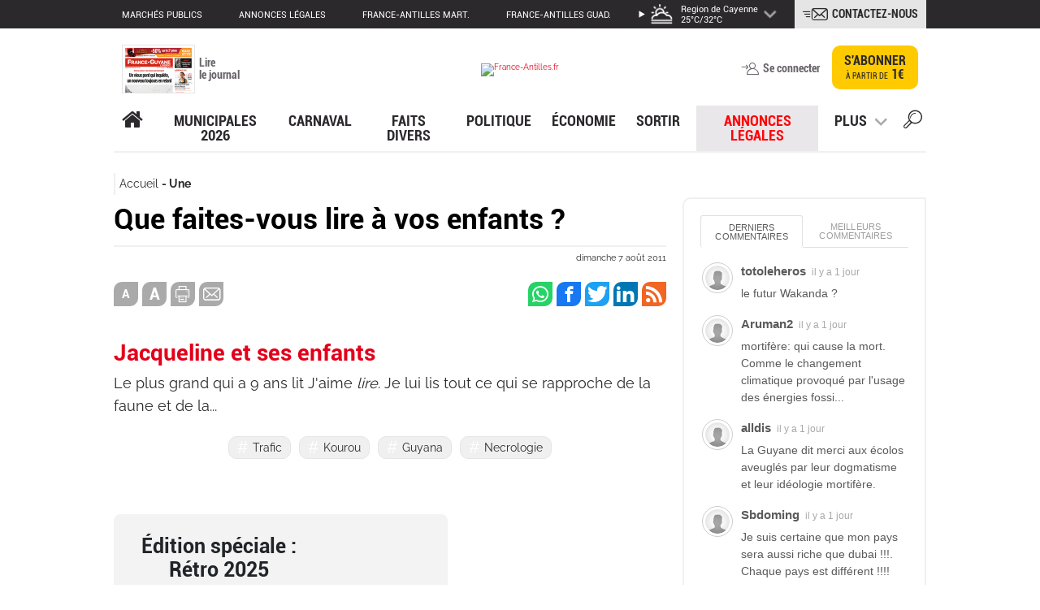

--- FILE ---
content_type: application/javascript; charset=UTF-8
request_url: https://r.sascdn.com/video/config.js?nwid=4680
body_size: 178
content:
window.sas_diffDomain = window.sas_diffDomain || 'https://adapi.smartadserver.com';window.sas_pluginDomain = window.sas_pluginDomain || 'https://ced-ns.sascdn.com/diff/video/current';window.sas_sdkPlayerConfigId = window.sas_sdkPlayerConfigId || 0;window.sas_nwid = window.sas_nwid || '4680';window.sas_dcid = window.sas_dcid || 12;window.sas_iscname = window.sas_iscname || false;window.sas_cname = window.sas_cname || '';window.sas_hasrtb = window.sas_hasrtb || true;